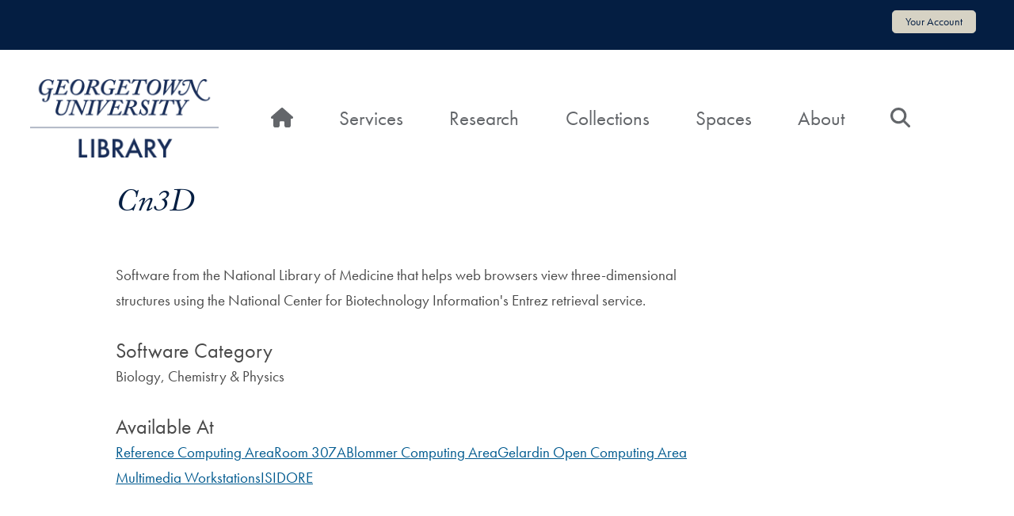

--- FILE ---
content_type: text/html; charset=UTF-8
request_url: https://library.georgetown.edu/software/cn3d
body_size: 9870
content:
<!DOCTYPE html>
<html lang="en" dir="ltr">
  <head>
    <meta charset="utf-8" />
<script async src="https://www.googletagmanager.com/gtag/js?id=UA-397597-4"></script>
<script>window.dataLayer = window.dataLayer || [];function gtag(){dataLayer.push(arguments)};gtag("js", new Date());gtag("set", "developer_id.dMDhkMT", true);gtag("config", "UA-397597-4", {"groups":"default","anonymize_ip":true,"page_placeholder":"PLACEHOLDER_page_path"});</script>
<meta name="description" content="Software from the National Library of Medicine that helps web browsers view three-dimensional structures using the National Center for Biotechnology Information&#039;s Entrez retrieval service." />
<link rel="canonical" href="https://library.georgetown.edu/software/cn3d" />
<meta name="Generator" content="Drupal 10 (https://www.drupal.org)" />
<meta name="MobileOptimized" content="width" />
<meta name="HandheldFriendly" content="true" />
<meta name="viewport" content="width=device-width, initial-scale=1, shrink-to-fit=no" />
<meta http-equiv="x-ua-compatible" content="ie=edge" />
<link rel="icon" href="/sites/default/files/favicon.ico" type="image/vnd.microsoft.icon" />

    <title>Cn3D | Georgetown University Library</title>
    <link rel="stylesheet" media="all" href="/sites/default/files/css/css_E4cC-AOE06jTFJ0XsxVAefYYeSQlJhPFnaV_K6Vcz28.css?delta=0&amp;language=en&amp;theme=gulib_barrio&amp;include=eJyNj0sKwzAMRC_kxEcKsi1cFX2CZTfN7QstJSTddKPFvMcwSmbde4N1SdAaWaxsCXjyvjNpDenKBd2hoi_bjTr-crWCIVvDmE1WU9Tu89WaJkEdSzYeov6vLkD6cUsbK_AMd3iegkLAVkMdTOk76CjLRc_o8qvv3lFiAsfwINw8vu8sVgbjCw9HdWo" />
<link rel="stylesheet" media="all" href="/sites/default/files/css/css_f54ZHS6KWdpROZfI-fg_OY3Zcwb8b7nfWKv_gyjHHNc.css?delta=1&amp;language=en&amp;theme=gulib_barrio&amp;include=eJyNj0sKwzAMRC_kxEcKsi1cFX2CZTfN7QstJSTddKPFvMcwSmbde4N1SdAaWaxsCXjyvjNpDenKBd2hoi_bjTr-crWCIVvDmE1WU9Tu89WaJkEdSzYeov6vLkD6cUsbK_AMd3iegkLAVkMdTOk76CjLRc_o8qvv3lFiAsfwINw8vu8sVgbjCw9HdWo" />
<link rel="stylesheet" media="all" href="//cdn.jsdelivr.net/npm/bootstrap@5.1.3/dist/css/bootstrap.min.css" />
<link rel="stylesheet" media="all" href="/sites/default/files/css/css_SD2dVuf2tYNPJtojKzT2elVN73LZiPw2AM5bo83x_6o.css?delta=3&amp;language=en&amp;theme=gulib_barrio&amp;include=eJyNj0sKwzAMRC_kxEcKsi1cFX2CZTfN7QstJSTddKPFvMcwSmbde4N1SdAaWaxsCXjyvjNpDenKBd2hoi_bjTr-crWCIVvDmE1WU9Tu89WaJkEdSzYeov6vLkD6cUsbK_AMd3iegkLAVkMdTOk76CjLRc_o8qvv3lFiAsfwINw8vu8sVgbjCw9HdWo" />
<link rel="stylesheet" media="print" href="/sites/default/files/css/css_B6RwKmWw7-ejRBokKY49uVXdFSdBIP5Vzaya1vp7Fcw.css?delta=4&amp;language=en&amp;theme=gulib_barrio&amp;include=eJyNj0sKwzAMRC_kxEcKsi1cFX2CZTfN7QstJSTddKPFvMcwSmbde4N1SdAaWaxsCXjyvjNpDenKBd2hoi_bjTr-crWCIVvDmE1WU9Tu89WaJkEdSzYeov6vLkD6cUsbK_AMd3iegkLAVkMdTOk76CjLRc_o8qvv3lFiAsfwINw8vu8sVgbjCw9HdWo" />

    <script src="https://use.fontawesome.com/releases/v6.4.0/js/all.js" defer crossorigin="anonymous"></script>
<script src="https://use.fontawesome.com/releases/v6.4.0/js/v4-shims.js" defer crossorigin="anonymous"></script>

  </head>
  <body class="layout-one-sidebar layout-sidebar-second page-node-29542 path-node node--type-software">
    <nav class="skip-links" aria-label="Skip links">
        <a href="#main-content" class="visually-hidden focusable skip-link">
          Skip to main content
        </a>
    </nav>
    
      <div class="dialog-off-canvas-main-canvas" data-off-canvas-main-canvas>
    <div id="page-wrapper">
  <div id="page">
    <header id="header" class="header"  aria-label="Site header">
                        <nav class="navbar" id="navbar-top" aria-label="Account Menu">
                          <section class="row region region-secondary-menu g-0">
    <div class="views-element-container block block-views block-views-blockalerts-block-1" id="block-views-block-alerts-block-1">
  
    
      <div class="content">
      <div><div class="view view-alerts view-id-alerts view-display-id-block_1 js-view-dom-id-ed3f358f1b1e56012df161430cf5ab423b345fe62163c85a5b72a9196b6afb22">
  
    
      
  
          </div>
</div>

    </div>
  </div>
<nav aria-labelledby="block-gulib-barrio-account-menu-menu" id="block-gulib-barrio-account-menu" class="block block-menu navigation menu--account">
            
  <h2 class="visually-hidden" id="block-gulib-barrio-account-menu-menu">User account menu</h2>
  

        
              <ul class="clearfix nav flex-row" data-component-id="bootstrap_barrio:menu_columns">
                    <li class="nav-item">
                <a href="/your-account" class="nav-link nav-link--your-account" data-drupal-link-system-path="node/2204">Your Account</a>
              </li>
        </ul>
  



  </nav>

  </section>

              
                                  </nav>
                <nav class="navbar navbar-expand-lg" id="navbar-main" aria-label="Primary Navigation">
                              <a href="/" title="Home" rel="home" class="navbar-brand">
              <img src="/sites/default/files/gu-library-logo.png" alt="Home" class="img-fluid d-inline-block align-top" />
            
    </a>
    

                          <button class="navbar-toggler collapsed" type="button" data-bs-toggle="collapse" data-bs-target="#CollapsingNavbar" aria-controls="CollapsingNavbar" aria-expanded="false" aria-label="Toggle navigation"><span class="navbar-toggler-icon"></span></button>
              <div class="collapse navbar-collapse justify-content-end" id="CollapsingNavbar">
                                  <nav aria-labelledby="block-gulib-barrio-main-menu-menu" id="block-gulib-barrio-main-menu" class="block block-menu navigation menu--main">
            
  <h2 class="visually-hidden" id="block-gulib-barrio-main-menu-menu">Main navigation</h2>
  

        
              <ul class="clearfix nav navbar-nav" data-component-id="bootstrap_barrio:menu_main">
                    <li class="nav-item">
                          <a href="/home" aria-label="Home" class="nav-link nav-link--home" data-drupal-link-system-path="node/28513"><span class="fas fa-home" aria-hidden="true"></span> <span class="link-text">Home</span></a>
              </li>
                <li class="nav-item menu-item--expanded dropdown">
                          <a href="/services" class="nav-link dropdown-toggle nav-link--services" data-bs-toggle="dropdown" aria-expanded="false" aria-haspopup="true" data-drupal-link-system-path="node/30145">Services</a>
                        <ul class="dropdown-menu">
                    <li class="dropdown-item">
                          <a href="/policies/borrowing" title="Policies for checking out and renewing books, equipment, media, and more" class="nav-link--policies-borrowing" data-drupal-link-system-path="node/9568">Borrow &amp; Renew</a>
              </li>
                <li class="dropdown-item">
                          <a href="/loans" title="Borrow books Georgetown doesn&#039;t own from libraries around the world" class="nav-link--loans" data-drupal-link-system-path="node/33">Interlibrary &amp; Consortium Loans</a>
              </li>
                <li class="dropdown-item">
                          <a href="/request-pick-up" title="Place requests for books, DVDs, and other library materials" class="nav-link--request-pick-up" data-drupal-link-system-path="node/15375">Request &amp; Pick Up</a>
              </li>
                <li class="dropdown-item">
                          <a href="/course-reserves" title="Access, or place, course material on reserve" class="nav-link--course-reserves" data-drupal-link-system-path="node/3388">Course Reserves</a>
              </li>
                <li class="dropdown-item">
                          <a href="/office-delivery" class="nav-link--office-delivery" data-drupal-link-system-path="node/17336">Office Delivery</a>
              </li>
                <li class="dropdown-item">
                          <a href="/equipment" class="nav-link--equipment" data-drupal-link-system-path="node/11468">Equipment</a>
              </li>
                <li class="dropdown-item">
                          <a href="/disabilities" title="Information about the accessibility of library buildings and materials" class="nav-link--disabilities">Accessibility</a>
              </li>
                <li class="dropdown-item">
                          <a href="/printing-scanning" title="Printer and scanner locations and policies" class="nav-link--printing-scanning" data-drupal-link-system-path="node/53">Printing &amp; Scanning</a>
              </li>
                <li class="dropdown-item">
                          <a href="/off-campus-access" title="Resources for accessing library material off-campus" class="nav-link--off-campus-access" data-drupal-link-system-path="node/9693">Off-Campus Access</a>
              </li>
                <li class="dropdown-item">
                          <a href="/software" title="Software installed on Library computers, or that the Library supports through instruction" class="nav-link--software" data-drupal-link-system-path="software">Software</a>
              </li>
                <li class="dropdown-item">
                          <a href="/linkedin-learning" title="Online video tutorials on a wide range of topics" class="nav-link--linkedin-learning" data-drupal-link-system-path="node/12754">LinkedIn Learning</a>
              </li>
        </ul>
  
              </li>
                <li class="nav-item menu-item--expanded dropdown">
                          <a href="/research" class="nav-link dropdown-toggle nav-link--research" data-bs-toggle="dropdown" aria-expanded="false" aria-haspopup="true" data-drupal-link-system-path="node/30146">Research</a>
                        <ul class="dropdown-menu">
                    <li class="dropdown-item">
                          <a href="/form/consultation-request" title="Sign up for expert help using the library in your research" class="nav-link--form-consultation-request">Research Consultations</a>
              </li>
                <li class="dropdown-item">
                          <a href="https://guides.library.georgetown.edu/researchcourseguides" title="Starting point for research and course specific help" class="nav-link-https--guideslibrarygeorgetownedu-researchcourseguides">Research &amp; Course Guides</a>
              </li>
                <li class="dropdown-item">
                          <a href="/citations" title="Tools and guides to manage and correctly format citations" class="nav-link--citations" data-drupal-link-system-path="node/12249">Citation Tools</a>
              </li>
                <li class="dropdown-item">
                          <a href="/subject-librarians" title="Contact information for research specialists" class="nav-link--subject-librarians" data-drupal-link-system-path="subject-librarians">Subject Librarians</a>
              </li>
                <li class="dropdown-item">
                          <a href="/digital-scholarship" title="Services, tools, and spaces for digital research and project support" class="nav-link--digital-scholarship" data-drupal-link-system-path="node/15529">Digital Scholarship</a>
              </li>
                <li class="dropdown-item">
                          <a href="/digital-scholarship/services/data" title="Help with data management, data analysis, and data visualization" class="nav-link--digital-scholarship-services-data" data-drupal-link-system-path="node/35296">Data Services</a>
              </li>
                <li class="dropdown-item">
                          <a href="/digital-scholarship/services/design-create" title="Expert help and tools to design and create in both the virtual and physical world" class="nav-link--digital-scholarship-services-design-create" data-drupal-link-system-path="node/35297">Design &amp; Create</a>
              </li>
                <li class="dropdown-item">
                          <a href="/digital-scholarship/services/digital-publishing" title="Open access publishing help for the Georgetown community" class="nav-link--digital-scholarship-services-digital-publishing" data-drupal-link-system-path="node/35298">Digital Publishing</a>
              </li>
                <li class="dropdown-item">
                          <a href="/scholarly-communication" title="Information on publishing, open access, author&#039;s rights, and other communications opportunities" class="nav-link--scholarly-communication" data-drupal-link-system-path="node/15832">Scholarly Communication</a>
              </li>
                <li class="dropdown-item">
                          <a href="/copyright" title="Options for using published materials and protecting your own publications" class="nav-link--copyright" data-drupal-link-system-path="node/12308">Copyright</a>
              </li>
                <li class="dropdown-item">
                          <a href="https://guides.library.georgetown.edu/az/databases" title="Georgetown University community access to online articles, data, journals and more" class="nav-link-https--guideslibrarygeorgetownedu-az-databases">Articles &amp; Databases</a>
              </li>
        </ul>
  
              </li>
                <li class="nav-item menu-item--expanded dropdown">
                          <a href="/collections" class="nav-link dropdown-toggle nav-link--collections" data-bs-toggle="dropdown" aria-expanded="false" aria-haspopup="true" data-drupal-link-system-path="node/30147">Collections</a>
                        <ul class="dropdown-menu">
                    <li class="dropdown-item">
                          <a href="/special-collections" title="Primary sources and rare materials in the Booth Family Center for Special Collections" class="nav-link--special-collections" data-drupal-link-system-path="node/17700">Rare Books, Manuscripts, Art &amp; Archives</a>
              </li>
                <li class="dropdown-item">
                          <a href="https://guides.library.georgetown.edu/az.php" title="Georgetown University community access to online articles, data, journals and more" class="nav-link-https--guideslibrarygeorgetownedu-azphp">Articles &amp; Databases</a>
              </li>
                <li class="dropdown-item">
                          <a href="/digitalgeorgetown" title="Georgetown University’s institutional repository and digital collections platform" class="nav-link--digitalgeorgetown" data-drupal-link-system-path="node/20291">DigitalGeorgetown</a>
              </li>
                <li class="dropdown-item">
                          <a href="/library-catalog" title="Search for items in all Georgetown libraries and WorldCat" class="nav-link--library-catalog" data-drupal-link-system-path="node/7794">Library Catalogs</a>
              </li>
                <li class="dropdown-item">
                          <a href="/audio-video-collection" title="Including streaming and physical media" class="nav-link--audio-video-collection" data-drupal-link-system-path="node/11871">Audio &amp; Video Collection</a>
              </li>
                <li class="dropdown-item">
                          <a href="/slavery-memory-reconciliation" title="Library resources, events, and information related to Georgetown&#039;s history of slavery" class="nav-link--slavery-memory-reconciliation" data-drupal-link-system-path="node/27914">Slavery, Memory &amp; Reconciliation</a>
              </li>
                <li class="dropdown-item">
                          <a href="/exhibitions" title="See what&#039;s on exhibit in the Library&#039;s galleries right now, and browse hundreds of past exhibitions online" class="nav-link--exhibitions" data-drupal-link-system-path="node/37">Exhibitions</a>
              </li>
                <li class="dropdown-item">
                          <a href="/maps/lauinger" title="Find locations for Library services, and where to find a book from its call number" class="nav-link--maps-lauinger">Library Maps &amp; Call Number Locations</a>
              </li>
        </ul>
  
              </li>
                <li class="nav-item menu-item--expanded dropdown">
                          <a href="/spaces" class="nav-link dropdown-toggle nav-link--spaces" data-bs-toggle="dropdown" aria-expanded="false" aria-haspopup="true" data-drupal-link-system-path="node/30148">Spaces</a>
                        <ul class="dropdown-menu">
                    <li class="dropdown-item">
                          <a href="/study-spaces" title="Locate and reserve library study spaces" class="nav-link--study-spaces" data-drupal-link-system-path="node/38">Study Spaces</a>
              </li>
                <li class="dropdown-item">
                          <a href="/software" title="List of software and where to find the computers that have it" class="nav-link--software" data-drupal-link-system-path="software">Computing Spaces</a>
              </li>
                <li class="dropdown-item">
                          <a href="/spaces/instruction" title="Dubin Room, Murray Room, and other Library spaces" class="nav-link--spaces-instruction" data-drupal-link-system-path="node/50">Meeting &amp; Instruction Spaces</a>
              </li>
                <li class="dropdown-item">
                          <a href="/makerhub" title="Makerspace with specialized tools like 3D printers, laser cutters, and fabrication supplies" class="nav-link--makerhub" data-drupal-link-system-path="node/18741">Maker Hub</a>
              </li>
                <li class="dropdown-item">
                          <a href="/spaces/digital-media-studios" title="Reservable spaces equipped with specialized equipment for creating, editing, consuming, and reformatting media" class="nav-link--spaces-digital-media-studios" data-drupal-link-system-path="node/32701">Digital Media Studios</a>
              </li>
                <li class="dropdown-item">
                          <a href="/gelardin" title="Space with a PC lab, a Mac Lab, and bookable rooms for media creation, editing, and reformatting" class="nav-link--gelardin" data-drupal-link-system-path="node/29055">Gelardin Center</a>
              </li>
                <li class="dropdown-item">
                          <a href="/special-collections" title="Find rare books, manuscript collections, the University Archives and the University Art Collection" class="nav-link--special-collections" data-drupal-link-system-path="node/17700">Booth Family Center for Special Collections</a>
              </li>
                <li class="dropdown-item">
                          <a href="https://writingcenter.georgetown.edu/" class="nav-link-https--writingcentergeorgetownedu-">Writing Center</a>
              </li>
                <li class="dropdown-item">
                          <a href="/spaces/carrels" title="Library policies on obtaining lockers and carrels" class="nav-link--spaces-carrels" data-drupal-link-system-path="node/9">Carrels &amp; Lockers</a>
              </li>
                <li class="dropdown-item">
                          <a href="https://bioethics.georgetown.edu/" title="Main Campus, on the first floor of Healy Hall" class="nav-link-https--bioethicsgeorgetownedu-">Bioethics Research Library</a>
              </li>
                <li class="dropdown-item">
                          <a href="/blommer" title="Main Campus, on the third floor of the Reiss Science Building" class="nav-link--blommer" data-drupal-link-system-path="node/15205">Blommer Science Library</a>
              </li>
                <li class="dropdown-item">
                          <a href="/libraries/lauinger" title="Main Campus" class="nav-link--libraries-lauinger" data-drupal-link-system-path="node/12291">Lauinger Library</a>
              </li>
                <li class="dropdown-item">
                          <a href="https://library.qatar.georgetown.edu/" title="Qatar Campus in Doha" class="nav-link-https--libraryqatargeorgetownedu-">Georgetown University in Qatar Library</a>
              </li>
                <li class="dropdown-item">
                          <a href="/capitol-campus" title="111 Massachusetts Avenue (Room 4444)" class="nav-link--capitol-campus" data-drupal-link-system-path="node/36827">Capitol Campus Library</a>
              </li>
                <li class="dropdown-item">
                          <a href="/libraries" title="Libraries for the Main Campus, Medical Campus, Law Center, and more" class="nav-link--libraries" data-drupal-link-system-path="node/80">All Georgetown Libraries</a>
              </li>
        </ul>
  
              </li>
                <li class="nav-item menu-item--expanded dropdown">
                          <a href="/about" class="nav-link dropdown-toggle nav-link--about" data-bs-toggle="dropdown" aria-expanded="false" aria-haspopup="true" data-drupal-link-system-path="node/30149">About</a>
                        <ul class="dropdown-menu">
                    <li class="dropdown-item">
                          <a href="/hours" class="nav-link--hours" data-drupal-link-system-path="node/75">Hours</a>
              </li>
                <li class="dropdown-item">
                          <a href="/directions" class="nav-link--directions" data-drupal-link-system-path="node/12586">Maps &amp; Directions</a>
              </li>
                <li class="dropdown-item">
                          <a href="/events" class="nav-link--events" data-drupal-link-system-path="events">Events</a>
              </li>
                <li class="dropdown-item">
                          <a href="/mission-vision-values" class="nav-link--mission-vision-values" data-drupal-link-system-path="node/31371">Mission, Vision &amp; Values</a>
              </li>
                <li class="dropdown-item">
                          <a href="/give-to-the-library" class="nav-link--give-to-the-library" data-drupal-link-system-path="node/26">Give to the Library</a>
              </li>
                <li class="dropdown-item">
                          <a href="/policies" class="nav-link--policies" data-drupal-link-system-path="node/9556">Policies</a>
              </li>
                <li class="dropdown-item">
                          <a href="/contact" class="nav-link--contact" data-drupal-link-system-path="contact">Contact Us</a>
              </li>
                <li class="dropdown-item">
                          <a href="/directory" class="nav-link--directory" data-drupal-link-system-path="node/180">Staff Directory</a>
              </li>
                <li class="dropdown-item">
                          <a href="/departments" class="nav-link--departments" data-drupal-link-system-path="node/2205">Library Departments</a>
              </li>
                <li class="dropdown-item">
                          <a href="/showcase" title="Projects that used Library spaces, software, equipment, or staff expertise" class="nav-link--showcase" data-drupal-link-system-path="showcase">Library Showcase</a>
              </li>
        </ul>
  
              </li>
                <li class="nav-item">
                          <a href="/search" aria-label="Search" class="nav-link nav-link--search" data-drupal-link-system-path="search"><span class="fas fa-search" aria-hidden="true"></span> <span class="link-text">Search</span></a>
              </li>
        </ul>
  



  </nav>


                                	          </div>
                                          </nav>
          </header>
          <div class="highlighted">
        <aside class="container section clearfix" aria-label="System Messages">
            <div data-drupal-messages-fallback class="hidden"></div>


        </aside>
      </div>
            <div id="main-wrapper" class="layout-main-wrapper clearfix">
              <div id="main" class="container">
          
          <div class="row row-offcanvas row-offcanvas-left clearfix g-0">
              <main class="main-content col" id="content">
                <section class="section">
                  <a id="main-content" tabindex="-1"></a>
                    <div id="block-gulib-barrio-page-title" class="block block-core block-page-title-block">
  
    
      <div class="content">
      
  <h1 class="title"><span class="field field--name-title field--type-string field--label-hidden">Cn3D</span>
</h1>


    </div>
  </div>


<article data-history-node-id="29542" class="node node--type-software node--view-mode-full clearfix">
  <header>
    
        
      </header>
  <div class="node__content clearfix">
    


            <div class="clearfix text-formatted field field--name-body field--type-text-with-summary field--label-hidden field__item"><p>Software from the National Library of Medicine that helps web browsers view three-dimensional structures using the National Center for Biotechnology Information's Entrez retrieval service.</p>
</div>
      
  <div class="field field--name-field-software-category field--type-list-string field--label-above">
    <div class="field__label">Software Category</div>
              <div class="field__item">Biology, Chemistry &amp; Physics</div>
          </div>

  <div class="field field--name-field-available-at field--type-entity-reference field--label-above">
    <div class="field__label">Available At</div>
          <div class='field__items'>
              <div class="field__item"><a href="/spaces/reference-computing-area" hreflang="en">Reference Computing Area</a></div>
          <div class="field__item"><a href="/spaces/room-307a" hreflang="en">Room 307A</a></div>
          <div class="field__item"><a href="/spaces/blommer-computing-area" hreflang="en">Blommer Computing Area</a></div>
          <div class="field__item"><a href="/spaces/gelardin-open-computing-area" hreflang="en">Gelardin Open Computing Area</a></div>
          <div class="field__item"><a href="/spaces/multimedia-workstations" hreflang="en">Multimedia Workstations</a></div>
          <div class="field__item"><a href="/spaces/isidore" hreflang="en">ISIDORE</a></div>
              </div>
      </div>

  </div>
</article>


                </section>
              </main>
                                      <div class="sidebar_second sidebar col-md-3 order-last" id="sidebar_second">
                <aside class="section" aria-label="Right Sidebar Content">
                  
                </aside>
              </div>
                      </div>
        </div>
          </div>
        <footer class="site-footer">
              <div class="container">
                      <div class="site-footer__top clearfix">
                <section class="row region region-footer-first g-0">
    <div id="block-footercontacts" class="block-content-basic block block-block-content block-block-contentc9c5d493-9d79-49a0-82f1-3a065a75ff5c">
  
    
      <div class="content">
      
            <div class="clearfix text-formatted field field--name-body field--type-text-with-summary field--label-hidden field__item"><ul>
	<li><a href="/contact">Contact Us</a></li>
	<li><a href="/directory">Directory</a></li>
	<li><a href="/visitors">Visit</a></li>
	<li><a href="/directions">Maps</a></li>
</ul></div>
      
    </div>
  </div>

  </section>

                <section class="row region region-footer-second g-0">
    <div id="block-footernav" class="block-content-basic block block-block-content block-block-contentedda6cd3-125a-47b9-b83c-cb70ab57ac99">
  
    
      <div class="content">
      
            <div class="clearfix text-formatted field field--name-body field--type-text-with-summary field--label-hidden field__item"><ul>
	<li><a href="/services">Services</a></li>
	<li><a href="/research">Research</a></li>
	<li><a href="/collections">Collections</a></li>
	<li><a href="/spaces">Spaces</a></li>
	<li><a href="/about">About</a></li>
</ul>
</div>
      
    </div>
  </div>

  </section>

                <section class="row region region-footer-third g-0">
    <div id="block-footersocialmedia" class="block-content-basic block block-block-content block-block-contentf6de8f7f-43cb-465f-b2ad-9f0528bd5ee1">
  
    
      <div class="content">
      
            <div class="clearfix text-formatted field field--name-body field--type-text-with-summary field--label-hidden field__item"><ul aria-label="Georgetown University Library Social Media Links">
    <li class="menu-item"><a href="https://www.instagram.com/gtownlibrary/"><svg enable-background="new 0 0 30 30" version="1.1" viewBox="0 0 30 30" x="0px" xml:space="preserve" y="0px" xmlns:xlink="http://www.w3.org/1999/xlink">
	<title>Instagram</title>
	<path d="M15,5.5c-2.6,0-2.9,0-3.9,0.1c-1,0-1.7,0.2-2.3,0.4C8.2,6.2,7.6,6.6,7.1,7.1S6.2,8.2,6,8.8c-0.2,0.6-0.4,1.3-0.4,2.3c-0.1,1-0.1,1.3-0.1,3.9s0,2.9,0.1,3.9c0,1,0.2,1.7,0.4,2.3c0.2,0.6,0.6,1.2,1.1,1.7s1.1,0.9,1.7,1.1c0.6,0.2,1.3,0.4,2.3,0.4s1.3,0.1,3.9,0.1s2.9,0,3.9-0.1c1,0,1.7-0.2,2.3-0.4c0.6-0.2,1.2-0.6,1.7-1.1s0.9-1.1,1.1-1.7c0.2-0.6,0.4-1.3,0.4-2.3s0.1-1.3,0.1-3.9s0-2.9-0.1-3.9c0-1-0.2-1.7-0.4-2.3c-0.2-0.6-0.6-1.2-1.1-1.7S21.8,6.2,21.2,6c-0.6-0.2-1.3-0.4-2.3-0.4C17.9,5.5,17.6,5.5,15,5.5 M15,7.2c2.5,0,2.8,0,3.8,0.1c0.9,0,1.4,0.2,1.8,0.3C21,7.8,21.4,8,21.7,8.3s0.5,0.7,0.7,1.1c0.1,0.3,0.3,0.8,0.3,1.8s0.1,1.3,0.1,3.9c0,2.5,0,2.8-0.1,3.8c0,0.9-0.2,1.4-0.3,1.8c-0.2,0.4-0.4,0.8-0.7,1.1c-0.3,0.3-0.6,0.5-1.1,0.7c-0.3,0.1-0.8,0.3-1.8,0.3s-1.3,0.1-3.8,0.1s-2.8,0-3.8-0.1c-0.9,0-1.4-0.2-1.8-0.3c-0.4-0.2-0.8-0.4-1.1-0.7c-0.3-0.3-0.5-0.7-0.7-1.1c-0.1-0.3-0.3-0.8-0.3-1.8s-0.1-1.3-0.1-3.8s0-2.8,0.1-3.9c0-0.9,0.2-1.4,0.3-1.8C7.8,9,8,8.6,8.3,8.3C8.6,8,8.9,7.8,9.4,7.6c0.3-0.1,0.8-0.3,1.8-0.3C12.2,7.2,12.5,7.2,15,7.2M15,18.2c-1.7,0-3.2-1.4-3.2-3.2s1.4-3.2,3.2-3.2s3.2,1.4,3.2,3.2S16.7,18.2,15,18.2 M15,10.1c-2.7,0-4.9,2.2-4.9,4.9s2.2,4.9,4.9,4.9s4.9-2.2,4.9-4.9S17.7,10.1,15,10.1 M21.2,9.9c0,0.6-0.5,1.1-1.1,1.1c-0.6,0-1.1-0.5-1.1-1.1c0-0.6,0.5-1.1,1.1-1.1C20.7,8.8,21.2,9.3,21.2,9.9" fill="#FFFFFF" /></svg><span>Instagram</span></a></li>
	<li class="menu-item"><a href="https://www.facebook.com/gulibrary"><svg enable-background="new 0 0 30 30" version="1.1" viewBox="0 0 30 30" x="0px" xml:space="preserve" y="0px" xmlns:xlink="http://www.w3.org/1999/xlink">
	<title>Facebook</title>
	<path d="M23.5,5.5H6.6C6,5.5,5.5,6,5.5,6.6v16.9c0,0.6,0.5,1,1.1,1h9.1v-7.3h-2.5v-2.9h2.5v-2.1c0-2.5,1.5-3.8,3.7-3.8c0.7,0,1.5,0,2.2,0.1v2.6h-1.5c-1.2,0-1.4,0.6-1.4,1.4v1.8h2.8l-0.4,2.9h-2.5v7.3h4.9c0.6,0,1-0.5,1-1V6.6C24.5,6,24,5.5,23.5,5.5z" fill="#FFFFFF" /></svg><span>Facebook</span></a></li>
	<li class="menu-item"><a href="https://twitter.com/gtownlibrary"><svg enable-background="new 0 0 30 30" version="1.1" viewBox="0 -40 448 700" x="0px" xml:space="preserve" y="0px" xmlns:xlink="http://www.w3.org/1999/xlink"><title>X</title><path fill="#FFFFFF" d="M389.2 48h70.6L305.6 224.2 487 464H345L233.7 318.6 106.5 464H35.8L200.7 275.5 26.8 48H172.4L272.9 180.9 389.2 48zM364.4 421.8h39.1L151.1 88h-42L364.4 421.8z" /></svg><span>X</span></a></li>
	<li class="menu-item"><a href="https://www.youtube.com/c/georgetownuniversitylibrary"><svg enable-background="new 0 0 30 30" version="1.1" viewBox="0 0 30 30" x="0px" xml:space="preserve" y="0px" xmlns:xlink="http://www.w3.org/1999/xlink">
	<title>YouTube</title>
	<path d="M27.6,10c0,0-0.3-1.7-1.1-2.5c-1-1.1-2.1-1.1-2.6-1.1c-3.5-0.3-9-0.3-9-0.3l0,0c0,0-5.4,0-9,0.3c-0.6,0-1.6,0-2.7,1.1c-0.8,0.8-1,2.5-1,2.5s-0.3,2-0.3,4.1V16c0,2,0.3,4.1,0.3,4.1s0.3,1.7,1.1,2.5c1,1.1,2.3,1,2.9,1.1C8.3,23.9,15,24,15,24s5.4,0,9.1-0.3c0.5-0.1,1.6-0.1,2.6-1.1c0.8-0.8,1.1-2.5,1.1-2.5s0.3-2,0.3-4.1v-1.9C27.9,12,27.6,10,27.6,10z M12.3,18.6v-7.2l6.9,3.4L12.3,18.6z" fill="#FFFFFF" /></svg><span>YouTube</span></a></li>
</ul></div>
      
    </div>
  </div>

  </section>

                <section class="row region region-footer-fourth g-0">
    <div id="block-footeraddress" class="block-content-basic block block-block-content block-block-content4de98366-3305-44ad-8c0f-4a6ff93bf4d9">
  
    
      <div class="content">
      
            <div class="clearfix text-formatted field field--name-body field--type-text-with-summary field--label-hidden field__item"><p>Georgetown University Library<br>
37th &amp; O Streets, N.W.<br>
Washington, D.C. 20057-1174<br>
<a href="tel:+12026877607" style="text-decoration:underline;">202-687-7607</a></p>
</div>
      
    </div>
  </div>

  </section>

            </div>
                                <div class="site-footer__bottom">
                <section class="row region region-footer-fifth g-0">
    <div id="block-footerbottom" class="block-content-basic block block-block-content block-block-contentf6c7fbbd-8957-4c1a-b2d6-6ebba79a6ef9">
  
    
      <div class="content">
      
            <div class="clearfix text-formatted field field--name-body field--type-text-with-summary field--label-hidden field__item"><ul>
	<li><a href="https://www.georgetown.edu/privacy-policy/">Privacy Policy</a></li>
	<li><a href="/copyright">Copyright</a></li>
	<li><a href="https://accessibility.georgetown.edu/">Web Accessibility</a></li>
	<li><a href="https://ideaa.georgetown.edu/notice-of-non-discrimination/">Notice of Non-Discrimination</a></li>
</ul>
</div>
      
    </div>
  </div>

  </section>

            </div>
                  </div>
          </footer>
  </div>
</div>

  </div>

    
    <script type="application/json" data-drupal-selector="drupal-settings-json">{"path":{"baseUrl":"\/","pathPrefix":"","currentPath":"node\/29542","currentPathIsAdmin":false,"isFront":false,"currentLanguage":"en"},"pluralDelimiter":"\u0003","suppressDeprecationErrors":true,"ajaxPageState":{"libraries":"[base64]","theme":"gulib_barrio","theme_token":null},"ajaxTrustedUrl":[],"google_analytics":{"account":"UA-397597-4","trackOutbound":true,"trackMailto":true,"trackTel":true,"trackDownload":true,"trackDownloadExtensions":"7z|aac|arc|arj|asf|asx|avi|bin|csv|doc(x|m)?|dot(x|m)?|exe|flv|gif|gz|gzip|hqx|jar|jpe?g|js|mp(2|3|4|e?g)|mov(ie)?|msi|msp|pdf|phps|png|ppt(x|m)?|pot(x|m)?|pps(x|m)?|ppam|sld(x|m)?|thmx|qtm?|ra(m|r)?|sea|sit|tar|tgz|torrent|txt|wav|wma|wmv|wpd|xls(x|m|b)?|xlt(x|m)|xlam|xml|z|zip"},"webform":{"dialog":{"options":{"narrow":{"title":"Narrow","width":600},"normal":{"title":"Normal","width":800},"wide":{"title":"Wide","width":1000}},"entity_type":"node","entity_id":"29542"}},"user":{"uid":0,"permissionsHash":"d4a4ebc26421b1c2e4e66e0721cc43ad3f1236490e1c845228e13d5037767787"}}</script>
<script src="/sites/default/files/js/js_Oux5lYEBS5g0pznM0C5trTW1XdndVXOnRCYIM9q1_Fc.js?scope=footer&amp;delta=0&amp;language=en&amp;theme=gulib_barrio&amp;include=eJx9jkEOwjAMBD-UJk-q7DY1lpwsik2r_p4LIOiB0652DjsMhMeg-8w0hqKIgckmj9O0S9rQg47qaLV89ez7X5b9pi0JIFZn6mRn6OLlOiR5mPL7mj8uy9p_0cXqqLxhtPLKvCoZ5AmY4VD3"></script>
<script src="//cdn.jsdelivr.net/npm/bootstrap@5.1.3/dist/js/bootstrap.bundle.min.js"></script>
<script src="/sites/default/files/js/js_1M0lwU20DwSIG0MoLe1rj1hLIDVHZDVZWhywkprZQbc.js?scope=footer&amp;delta=2&amp;language=en&amp;theme=gulib_barrio&amp;include=eJx9jkEOwjAMBD-UJk-q7DY1lpwsik2r_p4LIOiB0652DjsMhMeg-8w0hqKIgckmj9O0S9rQg47qaLV89ez7X5b9pi0JIFZn6mRn6OLlOiR5mPL7mj8uy9p_0cXqqLxhtPLKvCoZ5AmY4VD3"></script>

  </body>
</html>


--- FILE ---
content_type: text/css
request_url: https://library.georgetown.edu/sites/default/files/css/css_SD2dVuf2tYNPJtojKzT2elVN73LZiPw2AM5bo83x_6o.css?delta=3&language=en&theme=gulib_barrio&include=eJyNj0sKwzAMRC_kxEcKsi1cFX2CZTfN7QstJSTddKPFvMcwSmbde4N1SdAaWaxsCXjyvjNpDenKBd2hoi_bjTr-crWCIVvDmE1WU9Tu89WaJkEdSzYeov6vLkD6cUsbK_AMd3iegkLAVkMdTOk76CjLRc_o8qvv3lFiAsfwINw8vu8sVgbjCw9HdWo
body_size: 5952
content:
@import url("https://use.typekit.net/acg7emb.css");
/* @license GPL-2.0-or-later https://www.drupal.org/licensing/faq */
html,body{font-family:futura-pt,sans-serif;font-weight:400;font-style:normal;color:#4a4a4a;}.node__content{font-size:1.178rem;line-height:2rem;}@media (min-width:768px){#content{padding-left:4rem;}}h1,h2,h3,h4,h5,h6{font-family:adobe-caslon-pro,serif;font-weight:400;font-style:normal;color:#041E42;}h2,h3{margin-top:1.5rem;margin-bottom:1.5rem;}h2 a{text-decoration-thickness:2px;text-underline-offset:3px;}h4,h5,h6{margin-top:1.25rem;margin-bottom:1.25rem;}h1.title{font-style:italic;margin-bottom:3rem;}article h3,article h4{font-family:futura-pt,sans-serif;font-weight:400;font-style:normal;}a:link{color:#005a8f;}body a:hover,body a:focus,body a:active{color:#0078bd;}.node .node__content .field--type-image{float:none;}blockquote{margin:0 2.75rem;}.book-title,.journal-title,.database-title,.movie-title,.artwork-title,.newspaper-title,.magazine-title{font-style:italic;}.article-title::before,.short-story-title::before,.tv-show-title::before{content:open-quote;}.article-title::after,.short-story-title::after,.tv-show-title::after{content:close-quote;}.btn{background-color:#64a70b;}button.webform-button--submit{background-color:#64a70b;color:#041e42;border-color:#041e42;}.form-required::after{background-image:url(/themes/composer/bootstrap_barrio/images/required.svg) !important;}.g-recaptcha{padding-bottom:2rem;}@media (min-width:1400px){.container{max-width:1440px;}}@media (min-width:768px){.col-md-4{max-width:386px;}}footer{margin-top:7.2rem;}#block-footercontacts ul,#block-footernav ul,#block-footersocialmedia ul{font-size:1.108rem;}#navbar-main{padding:2rem 3%;}nav.menu--main{font-family:futura-pt,sans-serif;font-weight:400;font-style:normal;font-size:1.5625rem;}nav.menu--main a{color:#63666a;}nav.menu--main .dropdown-menu{border:none;}nav.menu--main .dropdown-menu .dropdown-item a{font-size:1.25rem;text-decoration:none;}nav.menu--main .dropdown-toggle::after{content:none;}@media (min-width:992px){.navbar-nav{justify-content:space-evenly;width:750px;}}@media (min-width:1200px){.navbar-nav{width:950px;}}@media (min-width:1400px){.navbar-nav{width:1150px;}}nav.menu--account a{background-color:#d6d2c4;color:#041E42;border:1px solid #d6d2c4;border-radius:0.3rem;padding:0.2rem 1rem;font-size:0.9rem;margin-right:3rem;margin-top:0.8rem;margin-bottom:0.8rem;}nav.menu--account a:focus,nav.menu--account a:hover{background-color:#003DA5;color:#ffffff;border:1px solid #ffffff;}#navbar-top{background-color:#041e42;display:block;}header #navbar-top{padding-top:0;justify-content:flex-end;}#navbar-top .item-list ul li{padding-right:0;}nav.menu--account div.nav,nav.menu--account ul.nav{justify-content:flex-end;}.featured-top{display:flex;justify-content:center;}.featured-top aside{padding-right:0;padding-left:0;margin-left:0;margin-right:0;max-width:1440px;}.region-featured-bottom-first{background-color:#041E42;color:#ffffff;padding-bottom:2rem;padding-top:2rem;}@media (min-width:990px){.block-views-blockhome-page-workshops-block-1{width:40%;}.block-views-blockhome-page-exhibitions-3-up--block-1{width:60%;}}.block-views-blockhome-page-workshops-block-1,.block-views-blockhome-page-workshops-block-2,.block-views-blockhome-page-workshops-block-3,.block-views-blockhome-page-workshops-block-4,.block-views-blockhome-page-workshops-block-5{padding-left:3rem;}.block-views-blockhome-page-workshops-block-1 .views-row,.block-views-blockhome-page-workshops-block-2 .views-row,.block-views-blockhome-page-workshops-block-3 .views-row,.block-views-blockhome-page-workshops-block-4 .views-row,.block-views-blockhome-page-workshops-block-5 .views-row{margin-bottom:1rem;}.region-featured-bottom-first h2{color:#ffffff;}.region-featured-bottom-first .view-header a{background-color:#d6d2c4;color:#041E42;border-radius:0.3rem;padding:0.2rem 1rem;font-size:0.9rem;}.region-featured-bottom-first .views-field-field-event-dates{background-image:url('/sites/default/files/styles/thumbnail/public/2021-10/event-calendar-bg.png');width:86px;height:73px;float:left;clear:left;}.region-featured-bottom-first .views-field-field-event-dates .field-content{font-family:adobe-caslon-pro,serif;font-weight:400;font-style:normal;position:relative;top:2rem;left:2rem;font-size:1.5rem;}.region-featured-bottom-first .views-field-title a{color:#ffffff;font-size:1.4rem;padding-left:3rem;text-decoration:none;}.block-views-blockhome-page-workshops-block-1 .views-field-title a{display:block;margin-left:4rem;}.block-views-blockevents-block-1 .view-content{justify-content:space-around;column-gap:2rem;row-gap:2rem;}.block-views-blockevents-block-1 .view-content .views-row{max-width:360px;}.region-featured-bottom-second{background-color:#d6d2c4;padding-top:2rem;padding-bottom:2rem;}.region-featured-bottom-second h2{padding-left:2rem;}.region-featured-bottom-second ul{list-style:none;display:flex;flex-wrap:wrap;row-gap:3rem;justify-content:space-evenly;padding-left:0;}.region-featured-bottom-second ul li{display:inline-block;text-align:center;font-size:1.4rem;}.region-featured-bottom-second ul li a{text-decoration:none;color:#041E42;}.region-featured-bottom-second ul li img{padding-bottom:1rem;}#quick-links{max-width:800px;margin:0 auto 3rem auto;}#block-quicklinksnew #quick-links ul,#block-scsquicklinks #quick-links ul{display:flex;justify-content:space-around;list-style:none;flex-wrap:wrap;row-gap:2rem;padding-left:0;}#block-quicklinksnew ul li,#block-scsquicklinks ul li{display:inline-block;text-align:center;min-width:125px;font-size:1rem;font-weight:500;}#block-quicklinksnew ul li img,#block-scsquicklinks ul li img{padding-bottom:1rem;}#block-quicklinksnew ul li a,#block-scsquicklinks ul li a{text-decoration:none;color:#041E42;}#block-views-block-home-page-exhibitions-3-up-block-1 ul,#block-views-block-home-page-exhibitions-3-up-block-2 ul{display:flex;flex-wrap:wrap;row-gap:3rem;justify-content:space-evenly;list-style:none;}#block-views-block-home-page-exhibitions-3-up-block-1 ul li,#block-views-block-home-page-exhibitions-3-up-block-2 ul li{max-width:375px;}#block-views-block-home-page-exhibitions-3-up-block-1 ul li .views-field-title,#block-views-block-home-page-exhibitions-3-up-block-2 ul li .views-field-title{margin-top:1.5rem;}#block-views-block-home-page-exhibitions-3-up-block-1 ul li a,#block-views-block-home-page-exhibitions-3-up-block-2 ul li a{padding-left:0;}.view-home-page-exhibitions-3-up- .view-footer a,.view-home-page-workshops .view-footer a{background-color:#63666a;color:#ffffff;border-radius:0.3rem;padding:0.2rem 1rem;font-size:0.9rem;float:right;text-decoration:none;margin:2rem;}.view-home-page-news .view-content{row-gap:3rem;}@media (min-width:768px){.view-home-page-news .view-content{justify-content:space-around;}}.view-home-page-news .view-content .views-row{max-width:370px;}.view-home-page-news .views-field-title{max-width:370px;}.view-home-page-news .field-content img{margin-bottom:1rem;margin-top:2rem;}.view-home-page-news .field-content a{text-decoration:none;font-size:1.4rem;color:#041E42;}.view-home-page-news .view-footer a{background-color:#63666a;color:#ffffff;border-radius:0.3rem;padding:0.2rem 1rem;font-size:0.9rem;text-decoration:none;float:right;margin:2rem;}#block-views-block-home-page-news-block-2 .view-home-page-news .view-content{column-gap:2rem;}.region-featured-bottom-third{padding-top:2rem;padding-bottom:2rem;}.view-home-page-featured-collections .view-content,.view-showcase-slice .view-content{row-gap:3rem;}@media (min-width:768px){.view-home-page-featured-collections .view-content,.view-showcase-slice .view-content{justify-content:space-around;}}.view-home-page-featured-collections .view-content .views-row,.view-showcase-slice .view-content .views-row{max-width:370px;}.view-home-page-featured-collections .field-content img,.view-showcase-slice .field-content img{margin-bottom:1rem;margin-top:2rem;width:370px;height:208px;}.view-home-page-featured-collections .views-field-title,.view-showcase-slice .views-field-title{max-width:370px;}.view-home-page-featured-collections .field-content a,.view-showcase-slice .field-content a{text-decoration:none;font-size:1.4rem;color:#041E42;}.view-home-page-featured-collections .view-footer a,.view-showcase-slice .view-footer a{background-color:#63666a;color:#ffffff;border-radius:0.3rem;padding:0.2rem 1rem;font-size:0.9rem;text-decoration:none;float:right;text-decoration:none;margin:2rem;}@media (min-width:768px){.view-home-page-featured-collections .views-field-title,.view-showcase-slice .views-field-title{max-width:600px;}.view-home-page-featured-collections .view-content .views-row,.view-showcase-slice .view-content .views-row{max-width:600px;}.view-home-page-featured-collections .field-content img,.view-showcase-slice .field-content img{width:600px;height:336px;}}.view-blog-posts .view-content{justify-content:space-around;row-gap:3rem;}.view-blog-posts .view-content .views-row{max-width:370px;}.view-blog-posts .field-content img{margin-bottom:1rem;margin-top:2rem;}.view-blog-posts .views-field-title{max-width:370px;}.view-blog-posts .field-content a{text-decoration:none;font-size:1.4rem;color:#041E42;}.view-blog-posts .view-footer a{background-color:#63666a;color:#ffffff;border-radius:0.3rem;padding:0.2rem 1rem;font-size:0.9rem;text-decoration:none;}#banner-container{position:relative;min-height:400px;height:400px;background-position:center;background-repeat:no-repeat;margin-bottom:2rem;padding-top:6rem;}.home-banner-container{background-image:url(/sites/default/files/2021-10/banner-1.jpg);}.booth-banner-container{background-image:url('/sites/default/files/2021-12/banner-booth-2.jpg');}.dg-banner-container{background-image:url('/sites/default/files/2021-12/banner-dg.jpg');}.blommer-banner-container{background-image:url('/sites/default/files/2021-12/blommer-banner-2.jpg');}.woodstock-banner-container{background-image:url('/sites/default/files/2021-12/banner-woodstock.jpg');}.ds-banner-container{background-image:url('/sites/default/files/2022-01/banner-ds.png');}.maker-hub-banner-container{background-image:url('/sites/default/files/2022-01/banner-maker-hub.jpg');}#bannersearchform{width:350px;height:225px;background-color:#041E42;border-radius:8px;border:3px solid #ffffff;margin:0 auto;}#search-query{margin-top:1rem;margin-left:1rem;width:310px;height:3rem;border-radius:5px;}#banner-search-button{display:inline-block;margin-left:1.2rem;margin-top:0.5rem;}#banner-search-button input{background-color:#64a70b;border:none;height:2.9rem;border-radius:5px;padding-left:1.3rem;padding-right:1.3rem;font-size:1.1rem;font-weight:600;}#bannersearchform fieldset{color:#ffffff;font-size:1.2rem;margin-left:1.5rem;margin-top:0.25rem;}#bannersearchform fieldset label{margin-right:0.8rem;display:inline;}#bannersearchform fieldset label:after{content:"\a";white-space:pre;}#banner-more-info{position:absolute;z-index:50;top:86%;left:88.3%;}#search-box-options{display:flex;justify-content:space-between;align-items:flex-start;flex-wrap:wrap;}#hoyasearch-advanced{font-size:1.2rem;color:#ffffff;margin-right:2rem;margin-top:0.25rem;}@media (min-width:768px){#banner-container{padding-top:9rem;}#bannersearchform{width:762px;height:112px;}#search-query{width:600px;}#banner-container{padding-top:9rem;}#banner-search-button{margin-left:0.8rem;margin-top:0;}#bannersearchform fieldset label{display:inline-block;}#banner-more-info{left:90.3%;}}@media (min-width:1000px){#banner-more-info{left:92.8%;}}@media (min-width:1200px){#banner-more-info{left:95.3%;}}.site-footer{font-family:futura-pt,sans-serif;padding-top:0;background-color:#041e42;}.site-footer .container{padding-top:4.8125rem;padding-bottom:3.5625rem;background-image:url(https://www.georgetown.edu/wp-content/themes/georgetown/pattern_lab/source/images/icons/seal.svg);background-repeat:no-repeat;background-position:right -3.125rem;}.site-footer section .block{border:none;}.site-footer ul{list-style:none;}.site-footer .content ul li a{border-bottom:none;}.site-footer a{text-decoration:none;}.region-footer-third ul li a svg{margin-right:0.9375rem;display:inline-block;width:1.875rem;height:1.875rem;vertical-align:middle;}#block-footeraddress{font-size:1.4rem;line-height:2.1;font-family:adobe-caslon-pro,serif;font-style:italic;font-weight:400;}.site-footer__bottom{border-top:none;}.sidebar div.block{background-color:#ffffff;border:none;}#block-views-block-home-page-hours-block-1,#block-views-block-home-page-hours-block-2,#block-views-block-home-page-hours-block-3,#block-views-block-home-page-hours-block-4,#block-views-block-home-page-hours-block-5,#block-views-block-home-page-hours-block-6{background-color:#c1e8f5;font-family:futura-pt,sans-serif;font-size:1.2rem;font-weight:500;color:#041E42;padding:2rem;}#block-views-block-home-page-hours-block-1 h2,#block-views-block-home-page-hours-block-2 h2,#block-views-block-home-page-hours-block-3 h2,#block-views-block-home-page-hours-block-4 h2,#block-views-block-home-page-hours-block-5 h2,#block-views-block-home-page-hours-block-6 h2{font-family:adobe-caslon-pro,serif;color:#041E42;font-size:2rem;border-bottom:none;text-shadow:none;}#block-views-block-home-page-hours-block-1 p span,#block-views-block-home-page-hours-block-2 p span,#block-views-block-home-page-hours-block-3 p span,#block-views-block-home-page-hours-block-4 p span,#block-views-block-home-page-hours-block-5 p span,#block-views-block-home-page-hours-block-6 p span{font-weight:300;color:#606066;}nav.interior-menu ul{list-style:none;padding-right:2rem;}nav.interior-menu ul li{font-size:1.4rem;padding-bottom:1rem;}nav.interior-menu ul li a{text-decoration:none;}#block-boothlogonew{padding-top:0;}.node--type-exhibit h1.title{margin-top:0.25rem;}.view-legacy-exhibition-generator h2{margin-bottom:3rem;margin-top:3rem;}.view-legacy-exhibition-generator h3{margin-bottom:1.5rem;color:#862633;}.field--name-field-exhibit-space{font-size:1.56rem;margin-bottom:1.4rem;}.node--type-exhibit .field--name-field-end-date{margin-bottom:1.4rem;}.view-legacy-exhibition-generator .views-field-field-thumbnail-image .field-content,.view-legacy-exhibition-generator .views-field-field-ex-item-image .field-content{display:flex;flex-wrap:wrap;justify-content:flex-start;align-content:flex-start;align-items:center;gap:2rem;row-gap:2rem;margin-bottom:1.5rem;margin-top:1.5rem;}.field--name-field-acknowledgments .field__label{font-size:2rem;font-family:adobe-caslon-pro,serif;margin-top:3rem;margin-bottom:1.5rem;}.visually-hidden,.screen-reader-text,.nav-link--home .link-text,.nav-link--search .link-text{position:absolute !important;clip:rect(1px,1px,1px,1px);padding:0 !important;border:0 !important;height:1px !important;width:1px !important;overflow:hidden;white-space:nowrap;}.view-staff-directory-by-department table tr th,.view-staff-directory table tr th,.view-librarians-by-subject table tr th,.view-software table tr th{background-color:#757575;}.view-staff-directory-by-department table tr th.is-active a:link,.view-staff-directory table tr th a:link,.view-librarians-by-subject table tr th.is-active a:link,.view-software table tr th.is-active a:link{color:#ffffff;}table tr td a:link{color:#005a8f;}table tr td a:hover,table tr td a:focus,table tr td a:active{color:#0067A3;}#block-footerbottom ul{display:flex;justify-content:flex-end;column-gap:2rem;}.node--unpublished{background-color:#ffaaaa;}#navbar-top .view-alerts li{padding-top:0;}.view-alerts li p{position:relative;width:100%;padding:17px 10% 17px 10%;margin-bottom:0;}@media (min-width:768px){.view-alerts li p{width:100%;padding:17px 20%;}}.view-alerts li.urgent p{color:#ffffff;background-color:#D50032;}.view-alerts li.urgent p a,.view-alerts li.urgent p a:link,.view-alerts li.urgent p a:visited,.view-alerts li.urgent p a:hover,.view-alerts li.urgent p a:active{color:#DDEEFF;}.view-alerts li.outage p{color:#041E42;background-color:#F8E08E;}.view-alerts li.outage p a,.view-alerts li.outage p a:link,.view-alerts li.outage p a:visited,.view-alerts li.outage p a:hover,.view-alerts li.outage p a:active{color:#005EBD;}.view-alerts li.informational p{color:#041E42;background-color:#00B5E2;}.view-alerts li.informational p a,.view-alerts li.informational p a:link,.view-alerts li.informational p a:visited,.view-alerts li.informational p a:hover,.view-alerts li.informational p a:active{color:#00366B;}.view-showcase-home-page .view-content{justify-content:space-around;row-gap:4rem;}.view-showcase-home-page .view-content .views-row{width:370px;position:relative;}.view-showcase-home-page .views-field-field-showcase-thumbnail{margin-bottom:0.8rem;}.view-showcase-home-page .view-content .views-row .views-field-title{max-width:370px;margin-bottom:0.8rem;}.view-showcase-home-page .view-content .views-row .views-field-title a{text-decoration:none;font-size:1.4rem;color:#041E42;}.view-showcase-home-page .views-field-field-summary{margin-bottom:0.8rem;}.view-showcase-home-page .views-field-field-showcase-winner{position:absolute;z-index:100;top:-25px;left:-25px;}.view-id-hours_page_today .views-row{display:flex;flex-wrap:wrap;align-content:flex-start;column-gap:2rem;row-gap:2.5rem;}.view-id-hours_page_today .views-row .views-field{width:200px;text-align:center;padding:0.5rem;background-color:#efefef;}.view-id-hours_page_today .views-row .views-field p{font-weight:600;}.view-id-hours_page_today .views-row .views-field p span{font-weight:300;display:inline-block;padding-top:0.5rem;}.block-views-blockhours-page-today-block-2 h2,.block-views-blockhours-page-today-block-3 h2,.block-views-blockhours-page-today-block-4 h2,.block-views-blockhours-page-today-block-5 h2,.block-views-blockhours-page-today-block-6 h2,.block-views-blockhours-page-today-block-7 h2{margin-top:4.5rem;}.view-hours-page .pager .js-pager__items{display:flex;justify-content:space-between;margin-top:2rem;}.view-hours-page .pager .js-pager__items .pager__item--next{margin-right:2rem;}.calendar-calendar thead{font-size:1.6rem;}.calendar-calendar tbody{font-size:1.4rem;}.calendar-calendar td.past-month .day,.calendar-calendar td.future-month .day{color:#555;}.calendar-calendar .month-view .full td.single-day div.monthview{background-color:#c1e8f5;font-size:1.3rem;text-align:center;}.calendar-calendar .month-view .full .inner .monthview{border-radius:0;}.calendar-calendar td.single-day .inner div.item:nth-child(2){display:none;}.view-current-news li{clear:both;}.view-current-news .views-field-field-home-page-image{margin:2rem 2rem 2rem 0;}.view-current-news .views-field-title{margin-top:2rem;}@media (min-width:1000px){.view-current-news .views-field-title{margin-top:2.5rem;}.view-current-news .views-field-field-home-page-image{float:left;margin:2rem;}}.node--type-digital-signage header,.node--type-digital-signage .block-page-title-block,.node--type-digital-signage footer{display:none;}.node--type-digital-signage .container,.node--type-digital-signage .skin-default,.node--type-digital-signage #content{padding:0;margin:0;}.node--type-software .field--name-field-online-learning .field__label,.node--type-software .field--name-field-software-category .field__label,.node--type-software .field--name-field-available-at .field__label{font-size:1.6rem;margin-top:2rem;}.node--type-software .field--name-field-available-at .field__items{display:flex;flex-wrap:wrap;justify-content:flex-start;column-gap:1.5rem}#block-views-block-workshops-for-software-block-1 h2{font-size:1.6rem;}#block-views-block-workshops-for-software-block-1 .view-content{font-size:1.4rem;}#block-views-block-workshops-for-software-block-1 .view-content .views-row{margin-top:2rem;}.node--type-space .field--name-field-zone .field__label,.node--type-space .field--name-field-contained-within .field__label{font-size:1.6rem;margin-top:2rem;}.node--type-space .field--name-field-zone .field__item,.node--type-space .field--name-field-contained-within .field__item{margin-bottom:2rem;}#block-views-block-software-installed-block-1{margin-left:3rem;}.view-software-installed h3{font-family:font-family:futura-pt,sans-serif;}.view-software-installed .item-list ul{display:flex;justify-content:flex-start;flex-wrap:wrap;column-gap:2rem;}#block-views-block-reservation-link-block-1 h2,#block-views-block-equipment-reservation-link-block-1 h2{font-size:1.6rem;}#block-views-block-reservation-link-block-1 .views-field-field-reservation-link,#block-views-block-equipment-reservation-link-block-1 .views-field-field-equipment-reservation-link{margin-top:1rem;}#block-views-block-reservation-link-block-1 .views-field-field-reservation-link a,#block-views-block-equipment-reservation-link-block-1 .views-field-field-equipment-reservation-link a{background-color:#003DA5;color:#fff;font-size:1.4rem;padding:0.75rem 1rem;border-radius:0.5rem;text-decoration:none;}#block-strategicpriorities h2,#block-diversityequityandinclusion h2{font-size:2rem;}#block-strategicpriorities .content p,#block-diversityequityandinclusion .content p{font-size:1.4rem;}#edit-simplesamlphp-auth-login-link{margin:2.5rem;padding:0.5rem;display:block;background-color:#041E42;width:150px;text-align:center;border-radius:4px;color:#fff;}.page-view-equipment .view-display-id-page_1 .g-0,.page-view-equipment .view-display-id-page_2 .g-0,.page-view-equipment .view-display-id-page_3 .g-0,.page-view-equipment .view-display-id-page_4 .g-0,.page-view-equipment .view-display-id-page_6 .g-0,.page-view-equipment .view-display-id-page_7 .g-0,.page-view-equipment .view-display-id-page_8 .g-0,.page-view-equipment .view-display-id-page_9 .g-0,.page-view-equipment .view-display-id-page_10 .g-0,.page-view-equipment .view-display-id-page_11 .g-0{display:flex;flex-wrap:wrap;justify-content:flex-start;row-gap:2.5rem;column-gap:2rem;}.page-view-equipment .view-display-id-page_1 .views-row,.page-view-equipment .view-display-id-page_2 .views-row,.page-view-equipment .view-display-id-page_3 .views-row,.page-view-equipment .view-display-id-page_4 .views-row,.page-view-equipment .view-display-id-page_6 .views-row,.page-view-equipment .view-display-id-page_7 .views-row,.page-view-equipment .view-display-id-page_8 .views-row,.page-view-equipment .view-display-id-page_9 .views-row,.page-view-equipment .view-display-id-page_10 .views-row,.page-view-equipment .view-display-id-page_11 .views-row{max-width:275px;}.page-view-equipment .view-display-id-page_1 h3,.page-view-equipment .view-display-id-page_2 h3,.page-view-equipment .view-display-id-page_3 h3,.page-view-equipment .view-display-id-page_4 h3,.page-view-equipment .view-display-id-page_6 h3,.page-view-equipment .view-display-id-page_7 h3,.page-view-equipment .view-display-id-page_8 h3,.page-view-equipment .view-display-id-page_9 h3,.page-view-equipment .view-display-id-page_10 h3,.page-view-equipment .view-display-id-page_11 h3{padding-top:1.9rem;}.page-view-equipment .view-display-id-page_1 .views-field-title,.page-view-equipment .view-display-id-page_2 .views-field-title,.page-view-equipment .view-display-id-page_3 .views-field-title,.page-view-equipment .view-display-id-page_4 .views-field-title,.page-view-equipment .view-display-id-page_6 .views-field-title,.page-view-equipment .view-display-id-page_7 .views-field-title,.page-view-equipment .view-display-id-page_8 .views-field-title,.page-view-equipment .view-display-id-page_9 .views-field-title,.page-view-equipment .view-display-id-page_10 .views-field-title,.page-view-equipment .view-display-id-page_11 .views-field-title{padding-bottom:1.2rem;padding-top:0.8rem;font-family:futura-pt,sans-serif;font-size:1.55rem;text-align:center;}.page-view-equipment .view-display-id-page_1 h3:nth-child(1),.page-view-equipment .view-display-id-page_2 h3:nth-child(1),.page-view-equipment .view-display-id-page_3 h3:nth-child(1),.page-view-equipment .view-display-id-page_4 h3:nth-child(1),.page-view-equipment .view-display-id-page_6 h3:nth-child(1),.page-view-equipment .view-display-id-page_7 h3:nth-child(1),.page-view-equipment .view-display-id-page_8 h3:nth-child(1),.page-view-equipment .view-display-id-page_9 h3:nth-child(1),.page-view-equipment .view-display-id-page_10 h3:nth-child(1),.page-view-equipment .view-display-id-page_11 h3:nth-child(1){padding-bottom:1.2rem;padding:0;}.page-view-equipment .view-display-id-page_1 .views-field-field-equip-image,.page-view-equipment .view-display-id-page_2 .views-field-field-equip-image,.page-view-equipment .view-display-id-page_3 .views-field-field-equip-image,.page-view-equipment .view-display-id-page_4 .views-field-field-equip-image,.page-view-equipment .view-display-id-page_6 .views-field-field-equip-image,.page-view-equipment .view-display-id-page_7 .views-field-field-equip-image,.page-view-equipment .view-display-id-page_8 .views-field-field-equip-image,.page-view-equipment .view-display-id-page_9 .views-field-field-equip-image,.page-view-equipment .view-display-id-page_10 .views-field-field-equip-image,.page-view-equipment .view-display-id-page_11 .views-field-field-equip-image{text-align:center;}.block-views-blockequipment-block-3 .view-display-id-block_3 .g-0,.block-views-blockequipment-block-4 .view-display-id-block_4 .g-0,.block-views-blockequipment-block-5 .view-display-id-block_5 .g-0,.block-views-blockequipment-block-6 .view-display-id-block_6 .g-0,.block-views-blockequipment-block-7 .view-display-id-block_7 .g-0,.block-views-blockequipment-block-8 .view-display-id-block_8 .g-0,.block-views-blockequipment-block-9 .view-display-id-block_9 .g-0,.block-views-blockequipment-block-10 .view-display-id-block_10 .g-0{display:flex;flex-wrap:wrap;justify-content:flex-start;row-gap:2.5rem;column-gap:2rem;}.block-views-blockequipment-block-3 .view-display-id-block_3 .views-row,.block-views-blockequipment-block-4 .view-display-id-block_4 .views-row,.block-views-blockequipment-block-5 .view-display-id-block_5 .views-row,.block-views-blockequipment-block-6 .view-display-id-block_6 .views-row,.block-views-blockequipment-block-7 .view-display-id-block_7 .views-row,.block-views-blockequipment-block-8 .view-display-id-block_8 .views-row,.block-views-blockequipment-block-9 .view-display-id-block_9 .views-row,.block-views-blockequipment-block-10 .view-display-id-block_10 .views-row{max-width:275px;}.block-views-blockequipment-block-3 .view-display-id-block_3 h3,.block-views-blockequipment-block-4 .view-display-id-block_4 h3,.block-views-blockequipment-block-5 .view-display-id-block_5 h3,.block-views-blockequipment-block-6 .view-display-id-block_6 h3,.block-views-blockequipment-block-7 .view-display-id-block_7 h3,.block-views-blockequipment-block-8 .view-display-id-block_8 h3,.block-views-blockequipment-block-9 .view-display-id-block_9 h3,.block-views-blockequipment-block-10 .view-display-id-block_10 h3{padding-top:1.9rem;}.block-views-blockequipment-block-3 .view-display-id-block_3 .views-field-title,.block-views-blockequipment-block-4 .view-display-id-block_4 .views-field-title,.block-views-blockequipment-block-5 .view-display-id-block_5 .views-field-title,.block-views-blockequipment-block-6 .view-display-id-block_6 .views-field-title,.block-views-blockequipment-block-7 .view-display-id-block_7 .views-field-title,.block-views-blockequipment-block-8 .view-display-id-block_8 .views-field-title,.block-views-blockequipment-block-9 .view-display-id-block_9 .views-field-title,.block-views-blockequipment-block-10 .view-display-id-block_10 .views-field-title{padding-bottom:1.2rem;padding-top:0.8rem;font-family:futura-pt,sans-serif;font-size:1.55rem;text-align:center;}.block-views-blockequipment-block-3 .view-display-id-block_3 h3:nth-child(1),.block-views-blockequipment-block-4 .view-display-id-block_4 h3:nth-child(1),.block-views-blockequipment-block-5 .view-display-id-block_5 h3:nth-child(1),.block-views-blockequipment-block-6 .view-display-id-block_6 h3:nth-child(1),.block-views-blockequipment-block-7 .view-display-id-block_7 h3:nth-child(1),.block-views-blockequipment-block-8 .view-display-id-block_8 h3:nth-child(1),.block-views-blockequipment-block-9 .view-display-id-block_9 h3:nth-child(1),.block-views-blockequipment-block-10 .view-display-id-block_10 h3:nth-child(1){padding-bottom:1.2rem;padding:0;}.block-views-blockequipment-block-3 .view-display-id-block_3 .views-field-field-equip-image,.block-views-blockequipment-block-4 .view-display-id-block_4 .views-field-field-equip-image,.block-views-blockequipment-block-5 .view-display-id-block_5 .views-field-field-equip-image,.block-views-blockequipment-block-6 .view-display-id-block_6 .views-field-field-equip-image,.block-views-blockequipment-block-7 .view-display-id-block_7 .views-field-field-equip-image,.block-views-blockequipment-block-8 .view-display-id-block_8 .views-field-field-equip-image,.block-views-blockequipment-block-9 .view-display-id-block_9 .views-field-field-equip-image,.block-views-blockequipment-block-10 .view-display-id-block_10 .views-field-field-equip-image{text-align:center;}.block-views-blockprofile-gallery-block-2 .views-field-title h3{max-width:340px;margin-top:0;margin-bottom:0;}.block-views-blockprofile-gallery-block-4 .views-field-body p{max-width:340px;padding-right:2rem;}.block-views-blockprofile-gallery-block-2 .view-profile-gallery .views-field-field-class .field-content{max-width:340px;margin-bottom:4rem;padding-right:2rem;}
body{color:#4a4a4a;background:#041e42;}#page,#main-wrapper,.region-primary-menu .menu-item a.is-active,.region-primary-menu .menu-item--active-trail a{background:#ffffff;}.tabs ul.primary li a.is-active{background-color:#ffffff;}.tabs ul.primary li.is-active a{background-color:#ffffff;border-bottom-color:#ffffff;}#navbar-top{background-color:#041e42;}#navbar-main{background-color:#ffffff;}a,.link{color:#005a8e;}a:hover,a:focus,.link:hover,.link:focus{color:#067bbe;}a:active,.link:active{color:#1da0ec;}.page-item.active .page-link{background-color:#005a8e;border-color:#005a8e;}.page-link,.page-link:hover{color:#005a8e;}.sidebar .block{background-color:#f6f6f2;border-color:#f9f9f9;}.btn-primary{background-color:#007bff;border-color:#007bff;}.btn-primary:hover,.btn-primary:focus{background-color:#0256b1;}.site-footer{background:#041e42;}.region-header,.region-header a,.region-header li a.is-active,.region-header .site-branding__text,.region-header .site-branding,.region-header .site-branding__text a,.region-header .site-branding a,.region-secondary-menu .menu-item a,.region-secondary-menu .menu-item a.is-active{color:#fffeff;}[dir="rtl"] .color-form .color-palette{margin-left:0;margin-right:20px;}[dir="rtl"] .color-form .form-item label{float:right;}[dir="rtl"] .color-form .color-palette .lock{right:-20px;left:0;}
